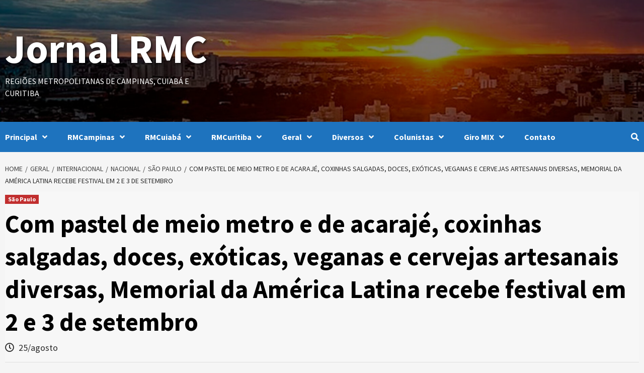

--- FILE ---
content_type: text/html; charset=utf-8
request_url: https://www.google.com/recaptcha/api2/aframe
body_size: 270
content:
<!DOCTYPE HTML><html><head><meta http-equiv="content-type" content="text/html; charset=UTF-8"></head><body><script nonce="k9Tjmp46qDWAcNgSFB7aZg">/** Anti-fraud and anti-abuse applications only. See google.com/recaptcha */ try{var clients={'sodar':'https://pagead2.googlesyndication.com/pagead/sodar?'};window.addEventListener("message",function(a){try{if(a.source===window.parent){var b=JSON.parse(a.data);var c=clients[b['id']];if(c){var d=document.createElement('img');d.src=c+b['params']+'&rc='+(localStorage.getItem("rc::a")?sessionStorage.getItem("rc::b"):"");window.document.body.appendChild(d);sessionStorage.setItem("rc::e",parseInt(sessionStorage.getItem("rc::e")||0)+1);localStorage.setItem("rc::h",'1768726077254');}}}catch(b){}});window.parent.postMessage("_grecaptcha_ready", "*");}catch(b){}</script></body></html>